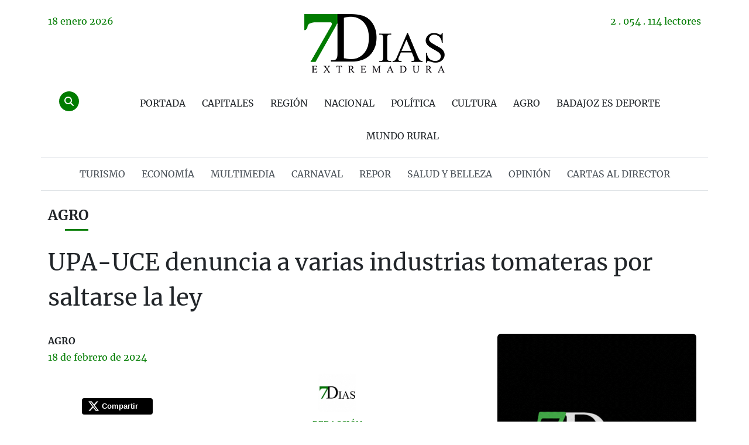

--- FILE ---
content_type: text/html; charset=UTF-8
request_url: https://www.extremadura7dias.com/noticia/upa-uce-denuncia-a-varias-industrias-tomateras-por-saltarse-la-ley
body_size: 12237
content:
<!DOCTYPE HTML>
<html lang="es">
<head>
    <meta charset="utf-8">
    <meta name="viewport" content="width=device-width, initial-scale=1">
    <meta name="robots" content="index,follow">
    <meta name="author" content="Bittacora">
    <meta property="fb:app_id" content="3236281233130498">
    
    <meta name="google-adsense-account" content="ca-pub-6402363418182555">
    
    <title>UPA-UCE denuncia a varias industrias tomateras por saltarse la ley - Extremadura7dias.com - Diario digital de Extremadura</title>
<meta name="description" content="UPA-UCE Extremadura denuncia el abuso de posición dominante de una parte de las industrias del tomate contratado, al intentar obligar a los pr...">
<meta name="keywords" content="upa-uce, extremadura, denuncia, abuso, posición, dominante, parte, industrias, tomate, contratado,">
<link rel="canonical" href="https://www.extremadura7dias.com/noticia/upa-uce-denuncia-a-varias-industrias-tomateras-por-saltarse-la-ley">
<link rel="alternate" hreflang="es" href="https://www.extremadura7dias.com/noticia/upa-uce-denuncia-a-varias-industrias-tomateras-por-saltarse-la-ley">
    <meta property="og:type" content="article">
<meta property="og:title" content="UPA-UCE denuncia a varias industrias tomateras por saltarse la ley">
<meta property="og:description" content="UPA-UCE Extremadura denuncia el abuso de posición dominante de una parte de las industrias del tomate contratado, al intentar obligar a los pr...">
<meta property="og:site_name" content="Extremadura 7Dias">
<meta property="og:url" content="https://www.extremadura7dias.com/noticia/upa-uce-denuncia-a-varias-industrias-tomateras-por-saltarse-la-ley">
<meta property="og:image" content="https://www.extremadura7dias.com/ficheros/imagenes/2024_02/zTK5Yvn2FbznR82WOdeS0lUZ20LecGAThnFcNiex.jpg">

    <meta name="twitter:creator" content="@Extremadura7D">
<meta name="twitter:title" content="UPA-UCE denuncia a varias industrias tomateras por saltarse la ley">
<meta name="twitter:description" content="UPA-UCE Extremadura denuncia el abuso de posición dominante de una parte de las industrias del tomate contratado, al intentar obligar a los pr...">
<meta name="twitter:site" content="@Extremadura7D">
<meta name="twitter:url" content="https://www.extremadura7dias.com/noticia/upa-uce-denuncia-a-varias-industrias-tomateras-por-saltarse-la-ley">
<meta name="twitter:card" content="summary_large_image">
<meta name="twitter:image" content="https://www.extremadura7dias.com/ficheros/imagenes/2024_02/zTK5Yvn2FbznR82WOdeS0lUZ20LecGAThnFcNiex.jpg">
    <script type="application/ld+json">{"@context":"https://schema.org","@type":"WebPage","name":"UPA-UCE denuncia a varias industrias tomateras por saltarse la ley","description":"UPA-UCE Extremadura denuncia el abuso de posición dominante de una parte de las industrias del tomate contratado, al intentar obligar a los pr...","url":"https://www.extremadura7dias.com/noticia/upa-uce-denuncia-a-varias-industrias-tomateras-por-saltarse-la-ley","image":"https://www.extremadura7dias.com/ficheros/imagenes/2024_02/zTK5Yvn2FbznR82WOdeS0lUZ20LecGAThnFcNiex.jpg","sameAs":["https://www.facebook.com/extremadura7dias","https://twitter.com/Extremadura7D","https://www.youtube.com/user/Badajoz7dias"]}</script>
    
    <link rel="shortcut icon" href="/assets/ico/favicon.ico" type="image/x-icon">
    <link rel="apple-touch-icon" sizes="57x57" href="/assets/ico/apple-touch-icon-57x57.png">
    <link rel="apple-touch-icon" sizes="60x60" href="/assets/ico/apple-touch-icon-60x60.png">
    <link rel="apple-touch-icon" sizes="72x72" href="/assets/ico/apple-touch-icon-72x72.png">
    <link rel="apple-touch-icon" sizes="76x76" href="/assets/ico/apple-touch-icon-76x76.png">
    <link rel="apple-touch-icon" sizes="114x114" href="/assets/ico/apple-touch-icon-114x114.png">
    <link rel="apple-touch-icon" sizes="120x120" href="/assets/ico/apple-touch-icon-120x120.png">
    <link rel="apple-touch-icon" sizes="144x144" href="/assets/ico/apple-touch-icon-144x144.png">
    <link rel="apple-touch-icon" sizes="152x152" href="/assets/ico/apple-touch-icon-152x152.png">
    <link rel="apple-touch-icon" sizes="180x180" href="/assets/ico/apple-touch-icon-180x180.png">
    <link rel="icon" type="image/png" href="/assets/ico/favicon-16x16.png" sizes="16x16">
    <link rel="icon" type="image/png" href="/assets/ico/favicon-32x32.png" sizes="32x32">
    <link rel="icon" type="image/png" href="/assets/ico/favicon-96x96.png" sizes="96x96">
    <link rel="icon" type="image/png" href="/assets/ico/android-chrome-192x192.png" sizes="192x192">
    <meta name="msapplication-square70x70logo" content="/assets/ico/smalltile.png">
    <meta name="msapplication-square150x150logo" content="/assets/ico/mediumtile.png">
    <meta name="msapplication-wide310x150logo" content="/assets/ico/widetile.png">
    <meta name="msapplication-square310x310logo" content="/assets/ico/largetile.png">
    
    <link rel="stylesheet" href="/assets/v23/css/app.css?id=71959b541ff74e14e635b6c22439d813">
    <link rel="stylesheet" href="/vendor/cookie-consent/css/cookie-consent.css">
        
    <script defer id="videoo-library" data-id="62248d53141af4ca8fc54dc4f20e0c876bb15904934005dd31d8e3f78daae61" src="https://static.videoo.tv/62248d53141af4ca8fc54dc4f20e0c876bb15904934005dd31d8e3f78daae61.js"></script>
    
<!-- Livewire Styles --><style >[wire\:loading][wire\:loading], [wire\:loading\.delay][wire\:loading\.delay], [wire\:loading\.inline-block][wire\:loading\.inline-block], [wire\:loading\.inline][wire\:loading\.inline], [wire\:loading\.block][wire\:loading\.block], [wire\:loading\.flex][wire\:loading\.flex], [wire\:loading\.table][wire\:loading\.table], [wire\:loading\.grid][wire\:loading\.grid], [wire\:loading\.inline-flex][wire\:loading\.inline-flex] {display: none;}[wire\:loading\.delay\.none][wire\:loading\.delay\.none], [wire\:loading\.delay\.shortest][wire\:loading\.delay\.shortest], [wire\:loading\.delay\.shorter][wire\:loading\.delay\.shorter], [wire\:loading\.delay\.short][wire\:loading\.delay\.short], [wire\:loading\.delay\.default][wire\:loading\.delay\.default], [wire\:loading\.delay\.long][wire\:loading\.delay\.long], [wire\:loading\.delay\.longer][wire\:loading\.delay\.longer], [wire\:loading\.delay\.longest][wire\:loading\.delay\.longest] {display: none;}[wire\:offline][wire\:offline] {display: none;}[wire\:dirty]:not(textarea):not(input):not(select) {display: none;}:root {--livewire-progress-bar-color: #2299dd;}[x-cloak] {display: none !important;}[wire\:cloak] {display: none !important;}dialog#livewire-error::backdrop {background-color: rgba(0, 0, 0, .6);}</style>
</head>
<body>




<div class="container g-0 position-relative z-3">
    <header>
        <div class="container bg-white">
            <div class="row justify-content-center">
                <div class="col text-center">
                                                                                </div>
            </div>

            <div class="row justify-content-center py-3 py-lg-4">
                <div class="col-6 col-lg-4 texto-verde">
                    18 <span class="text-lowercase">Enero</span> 2026
                </div>
                <div class="col-4 d-none d-lg-block text-center">
                    <a class="d-block" href="https://www.extremadura7dias.com" title="Extremadura 7Dias">
                        <img src="/assets/v23/images/logo.webp" alt="Extremadura 7Dias" class="img-fluid">
                    </a>
                </div>
                <div class="col-6 col-lg-4 text-end texto-verde">
                    2 . 054 . 114 lectores
                </div>
            </div>
        </div>
    </header>

    <nav>
        <div class="container bg-white">
            <div class="row pb-3">
                <div class="col-3 col-md-2 d-block d-lg-none">
                    <button class="btn-offcanvas text-dark hover-underline-rojo" type="button" data-bs-toggle="offcanvas" data-bs-target="#offcanvasNavbar" aria-controls="offcanvasNavbar" title="Menú" aria-label="Menú">
                        <i class="fa-solid fa-bars"></i>
                    </button>
                </div>
                <div class="col-6 col-md-8 d-block d-lg-none text-center">
                    <a class="d-block" href="https://www.extremadura7dias.com" title="Extremadura 7Dias">
                        <img src="/assets/v23/images/logo-xs.webp" alt="Extremadura 7Dias" class="img-fluid">
                    </a>
                </div>
                <div class="col-3 col-md-2 col-lg-1 mt-0 mt-lg-3 mt-xl-0 text-end text-lg-center">
                    <a class="d-inline-block my-2 btn-buscar fondo-verde text-white rounded-circle text-center" href="https://www.extremadura7dias.com/buscar" title="Buscar">
                        <i class="fa-solid fa-search"></i>
                    </a>
                </div>
                <div class="col-11 mt-3 mt-xl-0 d-none d-lg-block text-center">
                    <ul class="list-inline mb-0">
                        <li class="list-inline-item">
                            <a class="d-block py-3 px-2 text-dark hover-underline-rojo text-uppercase " href="https://www.extremadura7dias.com" title="Portada">
                                Portada
                            </a>
                        </li>
                                                                                    <li class="list-inline-item">
                                    <a class="d-block py-3 px-2 text-dark hover-underline-rojo text-uppercase " href="https://www.extremadura7dias.com/capitales" title="Capitales">
                                        Capitales
                                    </a>
                                </li>
                                                            <li class="list-inline-item">
                                    <a class="d-block py-3 px-2 text-dark hover-underline-rojo text-uppercase " href="https://www.extremadura7dias.com/region" title="Región">
                                        Región
                                    </a>
                                </li>
                                                            <li class="list-inline-item">
                                    <a class="d-block py-3 px-2 text-dark hover-underline-rojo text-uppercase " href="https://www.extremadura7dias.com/nacional" title="Nacional">
                                        Nacional
                                    </a>
                                </li>
                                                            <li class="list-inline-item">
                                    <a class="d-block py-3 px-2 text-dark hover-underline-rojo text-uppercase " href="https://www.extremadura7dias.com/politica" title="Política">
                                        Política
                                    </a>
                                </li>
                                                            <li class="list-inline-item">
                                    <a class="d-block py-3 px-2 text-dark hover-underline-rojo text-uppercase " href="https://www.extremadura7dias.com/cultura" title="Cultura">
                                        Cultura
                                    </a>
                                </li>
                                                            <li class="list-inline-item">
                                    <a class="d-block py-3 px-2 text-dark hover-underline-rojo text-uppercase " href="https://www.extremadura7dias.com/agroagro-1" title="Agro">
                                        Agro
                                    </a>
                                </li>
                                                            <li class="list-inline-item">
                                    <a class="d-block py-3 px-2 text-dark hover-underline-rojo text-uppercase " href="https://www.extremadura7dias.com/badajoz-es-deporte" title="Badajoz es deporte">
                                        Badajoz es deporte
                                    </a>
                                </li>
                                                            <li class="list-inline-item">
                                    <a class="d-block py-3 px-2 text-dark hover-underline-rojo text-uppercase " href="https://www.extremadura7dias.com/mundo-rural" title="Mundo rural">
                                        Mundo rural
                                    </a>
                                </li>
                                                                        </ul>
                </div>
                <div class="col-12 text-center my-2 d-none d-lg-block border-top border-bottom">
                    <ul class="list-inline mb-0">
                                                                                    <li class="list-inline-item">
                                    <a class="d-block py-3 px-2 texto-gris hover-underline-rojo text-uppercase " href="https://www.extremadura7dias.com/viajex" title="TURISMO">
                                        TURISMO
                                    </a>
                                </li>
                                                            <li class="list-inline-item">
                                    <a class="d-block py-3 px-2 texto-gris hover-underline-rojo text-uppercase " href="https://www.extremadura7dias.com/economia" title="ECONOMÍA">
                                        ECONOMÍA
                                    </a>
                                </li>
                                                            <li class="list-inline-item">
                                    <a class="d-block py-3 px-2 texto-gris hover-underline-rojo text-uppercase " href="https://www.extremadura7dias.com/multimedia" title="MULTIMEDIA">
                                        MULTIMEDIA
                                    </a>
                                </li>
                                                            <li class="list-inline-item">
                                    <a class="d-block py-3 px-2 texto-gris hover-underline-rojo text-uppercase " href="https://www.extremadura7dias.com/carnaval" title="CARNAVAL">
                                        CARNAVAL
                                    </a>
                                </li>
                                                            <li class="list-inline-item">
                                    <a class="d-block py-3 px-2 texto-gris hover-underline-rojo text-uppercase " href="https://www.extremadura7dias.com/repor" title="REPOR">
                                        REPOR
                                    </a>
                                </li>
                                                            <li class="list-inline-item">
                                    <a class="d-block py-3 px-2 texto-gris hover-underline-rojo text-uppercase " href="https://www.extremadura7dias.com/salud-y-belleza" title="SALUD Y BELLEZA">
                                        SALUD Y BELLEZA
                                    </a>
                                </li>
                                                            <li class="list-inline-item">
                                    <a class="d-block py-3 px-2 texto-gris hover-underline-rojo text-uppercase " href="https://www.extremadura7dias.com/opinion" title="OPINIÓN">
                                        OPINIÓN
                                    </a>
                                </li>
                                                                            <li class="list-inline-item">
                            <a class="d-block py-3 px-2 texto-gris hover-underline-rojo text-uppercase " href="https://www.extremadura7dias.com/cartas-al-director" title="Cartas al director">
                                Cartas al director
                            </a>
                        </li>
                    </ul>
                </div>
                <div class="col-12 mt-4 mb-2 d-block d-xl-none border-bottom"></div>
            </div>
        </div>

        <div class="offcanvas offcanvas-start" tabindex="-1" id="offcanvasNavbar" aria-labelledby="offcanvasNavbarLabel">
            <div class="offcanvas-header">
                <div class="offcanvas-title" id="offcanvasNavbarLabel">
                    <img src="/assets/v23/images/logo-xs.webp" alt="Extremadura 7Dias" title="Extremadura 7Dias">
                </div>
                <button type="button" class="btn-close" data-bs-dismiss="offcanvas" aria-label="Close"></button>
            </div>
            <div class="offcanvas-body pt-0">
                <div class="row">
                    <div class="col-6 py-3">
                        <a class="d-block text-dark text-uppercase hover-underline-rojo " href="https://www.extremadura7dias.com" title="Portada">
                            Portada
                        </a>
                    </div>
                                                                        <div class="col-6 py-3">
                                <a class="d-block text-dark text-uppercase hover-underline-rojo " href="https://www.extremadura7dias.com/capitales" title="Capitales">
                                    Capitales
                                </a>
                            </div>
                                                    <div class="col-6 py-3">
                                <a class="d-block text-dark text-uppercase hover-underline-rojo " href="https://www.extremadura7dias.com/region" title="Región">
                                    Región
                                </a>
                            </div>
                                                    <div class="col-6 py-3">
                                <a class="d-block text-dark text-uppercase hover-underline-rojo " href="https://www.extremadura7dias.com/nacional" title="Nacional">
                                    Nacional
                                </a>
                            </div>
                                                    <div class="col-6 py-3">
                                <a class="d-block text-dark text-uppercase hover-underline-rojo " href="https://www.extremadura7dias.com/politica" title="Política">
                                    Política
                                </a>
                            </div>
                                                    <div class="col-6 py-3">
                                <a class="d-block text-dark text-uppercase hover-underline-rojo " href="https://www.extremadura7dias.com/cultura" title="Cultura">
                                    Cultura
                                </a>
                            </div>
                                                    <div class="col-6 py-3">
                                <a class="d-block text-dark text-uppercase hover-underline-rojo " href="https://www.extremadura7dias.com/agroagro-1" title="Agro">
                                    Agro
                                </a>
                            </div>
                                                    <div class="col-6 py-3">
                                <a class="d-block text-dark text-uppercase hover-underline-rojo " href="https://www.extremadura7dias.com/badajoz-es-deporte" title="Badajoz es deporte">
                                    Badajoz es deporte
                                </a>
                            </div>
                                                    <div class="col-6 py-3">
                                <a class="d-block text-dark text-uppercase hover-underline-rojo " href="https://www.extremadura7dias.com/mundo-rural" title="Mundo rural">
                                    Mundo rural
                                </a>
                            </div>
                                                                <div class="col-12">
                        <hr class="my-3">
                    </div>
                                                                        <div class="col-6 py-3">
                                <a class="d-block text-dark text-uppercase hover-underline-rojo " href="https://www.extremadura7dias.com/viajex" title="TURISMO">
                                    TURISMO
                                </a>
                            </div>
                                                    <div class="col-6 py-3">
                                <a class="d-block text-dark text-uppercase hover-underline-rojo " href="https://www.extremadura7dias.com/economia" title="ECONOMÍA">
                                    ECONOMÍA
                                </a>
                            </div>
                                                    <div class="col-6 py-3">
                                <a class="d-block text-dark text-uppercase hover-underline-rojo " href="https://www.extremadura7dias.com/multimedia" title="MULTIMEDIA">
                                    MULTIMEDIA
                                </a>
                            </div>
                                                    <div class="col-6 py-3">
                                <a class="d-block text-dark text-uppercase hover-underline-rojo " href="https://www.extremadura7dias.com/carnaval" title="CARNAVAL">
                                    CARNAVAL
                                </a>
                            </div>
                                                    <div class="col-6 py-3">
                                <a class="d-block text-dark text-uppercase hover-underline-rojo " href="https://www.extremadura7dias.com/repor" title="REPOR">
                                    REPOR
                                </a>
                            </div>
                                                    <div class="col-6 py-3">
                                <a class="d-block text-dark text-uppercase hover-underline-rojo " href="https://www.extremadura7dias.com/salud-y-belleza" title="SALUD Y BELLEZA">
                                    SALUD Y BELLEZA
                                </a>
                            </div>
                                                    <div class="col-6 py-3">
                                <a class="d-block text-dark text-uppercase hover-underline-rojo " href="https://www.extremadura7dias.com/opinion" title="OPINIÓN">
                                    OPINIÓN
                                </a>
                            </div>
                                                                <div class="col-6 py-3">
                        <a class="d-block text-dark text-uppercase hover-underline-rojo " href="https://www.extremadura7dias.com/cartas-al-director" title="Cartas al director">
                            Cartas al director
                        </a>
                    </div>
                </div>
            </div>
        </div>
    </nav>

    
    <div class="container bg-white">
                            
                            
        <main>
                <div id="articulo_top"></div>

    <div class="row">
        <div class="col-12 mb-4">
            <p class="h4 lh-base fw-bold pb-2 d-inline-block text-uppercase titulo-seccion mb-4">
                <a href="https://www.extremadura7dias.com/agroagro-1" title="Agro" class="text-dark hover-underline-rojo text-break">
                    Agro
                </a>
            </p>
            
            <h1 class="lh-base text-break">
                UPA-UCE denuncia a varias industrias tomateras por saltarse la ley
            </h1>
        </div>

        <div class="col-12 col-lg-8">
            <p class="mb-0 text-uppercase">
                                    <a href="https://www.extremadura7dias.com/agroagro-1" title="Agro" class="fw-bold pb-1 d-inline-block text-dark hover-underline-rojo">
                        Agro
                    </a>
                                                </p>
                        <p class="texto-verde text-break">
                18 de <span class="text-lowercase">Febrero</span> de 2024
            </p>
            <div class="row mb-4">
                <div class=" col-12 col-md-5 col-xl-4 mb-4 mb-md-0 ">
                    <div class="redes-sociales text-center">
            <iframe src="https://www.facebook.com/plugins/share_button.php?href=https://www.extremadura7dias.com/noticia/upa-uce-denuncia-a-varias-industrias-tomateras-por-saltarse-la-ley&layout=button_count&size=large&appId=3236281233130498&width=121&height=28" width="121" height="28" style="border:none;overflow:hidden" allow="encrypted-media" title="Compartir en Facebook" class="ms-2 mb-2"></iframe>
    
    <a href="#" data-modal-share="https://twitter.com/intent/tweet?text=UPA-UCE+denuncia+a+varias+industrias+tomateras+por+saltarse+la+ley+%7C+v%C3%ADa+%40Extremadura7D&amp;url=https%3A%2F%2Fwww.extremadura7dias.com%2Fnoticia%2Fupa-uce-denuncia-a-varias-industrias-tomateras-por-saltarse-la-ley" class="twitter d-inline-block ms-2 mb-2 rounded-1 px-2 text-white position-relative" title="Compartir en X (Twitter)">
        <i class="fa-brands fa-x-twitter position-absolute"></i>
        <span class="position-absolute">Compartir</span>
    </a>
    <a href="#" data-modal-share="https://api.whatsapp.com/send?text=UPA-UCE+denuncia+a+varias+industrias+tomateras+por+saltarse+la+ley+https%3A%2F%2Fwww.extremadura7dias.com%2Fnoticia%2Fupa-uce-denuncia-a-varias-industrias-tomateras-por-saltarse-la-ley" class="whatsapp d-inline-block ms-2 mb-2 rounded-1 px-2 text-white position-relative" title="Compartir en Whatsapp">
        <i class="fa-brands fa-whatsapp position-absolute"></i>
        <span class="position-absolute">Compartir</span>
    </a>
</div>
                </div>
                                    <div class="col-12 col-md-7 col-xl-8 text-center">
                        <div class="row justify-content-center">
                                                                                                <div class=" col-12  col-md-6 col-lg-4 text-center mb-3">
                                                                                    <a href="https://www.extremadura7dias.com/colaborador/redaccion/noticias" title="Redacción" class="d-block mb-2">
                                                <img src="https://www.extremadura7dias.com/ficheros/imagenes/2016_11/minis/100_logo-7dias-fb_1.jpg" alt="Redacción" title="Redacción" width="65" height="65" class="rounded">
                                            </a>
                                                                                <a href="https://www.extremadura7dias.com/colaborador/redaccion/noticias" title="Redacción" class="small text-break text-uppercase">
                                            Redacción
                                        </a>
                                    </div>
                                                                                                                </div>
                    </div>
                            </div>

                        <p class="text-center  mb-4 ">
                <img src="https://www.extremadura7dias.com/ficheros/imagenes/2024_02/zTK5Yvn2FbznR82WOdeS0lUZ20LecGAThnFcNiex.jpg" alt="UPA-UCE denuncia a varias industrias tomateras por saltarse la ley" title="UPA-UCE denuncia a varias industrias tomateras por saltarse la ley" class="img-fluid  rounded ">
            </p>
                    
            
            
            
            <div id="articulo_roba"></div>

            <div class="text-break mb-5 lh-1-8 imagenes-fluidas">
                <p>&nbsp;</p>

<p><span style="font-size:20px;">UPA-UCE Extremadura denuncia el abuso de posici&oacute;n dominante de una parte de las industrias del tomate contratado, al intentar obligar a los productores de tomate y a las OPFH a firmar contratos con precios que ni tan siquiera cubren los costes, salt&aacute;ndose as&iacute; la Ley de la Cadena Alimentaria.&nbsp;</span></p>

<p>&nbsp;</p>

<p><span style="font-size:20px;">Desde esta organizaci&oacute;n agraria lamentan que la primera consecuencia de esto es que la mitad de la producci&oacute;n no se haya contratado a fecha de ayer, lo que deja fuera de la normativa comunitaria a esta producci&oacute;n.</span></p>

<p>&nbsp;</p>

<p><span style="font-size:20px;">Por ello, UPA-UCE reclama la intervenci&oacute;n inmediata de la consejer&iacute;a de Agricultura de la Junta y la AICA para lograr frenar esta vulneraci&oacute;n de la ley por parte de las industrias, que est&aacute;n amenazando a muchos agricultores de la regi&oacute;n y a todo un sector que es de vital importancia para Extremadura.</span></p>

<p>&nbsp;</p>

<p><span style="font-size:20px;">Desde UPA-UCE trasladan su apoyo a los agricultores tomateros y a las OPFH por la respuesta &ldquo;un&aacute;nime y firme&rdquo; que est&aacute;n dando a estos especuladores, al no aceptar el abuso de las industrias, quienes intentan enriquecerse a costa de los productores de tomate extreme&ntilde;os incumpliendo la ley.</span></p>

<p>&nbsp;</p>

<p><span style="font-size:20px;">Esta organizaci&oacute;n agraria anuncia que actuar&aacute; con todos los instrumentos que tenga al alcance contra lo que considera &ldquo;un claro ataque&rdquo; a los productores de tomate extreme&ntilde;os.</span></p>
            </div>

            <div id="articulo_roba2"></div>

            
            
                        
            
                            <div class="row justify-content-center">
                    <div class="col-12 mb-4">
                        <p class="h4 lh-base fw-bold pb-2 d-inline-block text-uppercase titulo-seccion">
                            Noticias relacionadas
                        </p>
                    </div>
                                            <div class="row justify-content-center align-items-center mb-4">
                                                            <div class="col-5 col-md-3 col-lg-3 col-xl-2">
                                    <a href="https://www.extremadura7dias.com/noticia/higuero-asegura-que-europa-echara-una-mano-con-el-regadio-de-tierra-de-barros" title="Higuero asegura que Europa &quot;echará una mano&quot; con el regadío de Tierra de Barros" class="d-block">
                                        <img src="https://www.extremadura7dias.com/ficheros/imagenes/2024_02/minis/200x200_7T3T9YFVPlHvV84lak5P4VoDLFfNJ559uJANvPhH.jpg" alt="Higuero asegura que Europa &quot;echará una mano&quot; con el regadío de Tierra de Barros" title="Higuero asegura que Europa &quot;echará una mano&quot; con el regadío de Tierra de Barros" class="img-fluid rounded">
                                    </a>
                                </div>
                                                        <div class=" col-7 col-md-9 col-lg-9 col-xl-10 ">
                                <p class="h5 lh-base">
                                    <a href="https://www.extremadura7dias.com/noticia/higuero-asegura-que-europa-echara-una-mano-con-el-regadio-de-tierra-de-barros" title="Higuero asegura que Europa &quot;echará una mano&quot; con el regadío de Tierra de Barros" class="text-dark hover-underline-rojo">
                                        Higuero asegura que Europa &quot;echará una mano&quot; con el regadío de Tierra de Barros
                                    </a>
                                </p>
                            </div>
                        </div>
                                                                <div class="row justify-content-center align-items-center mb-4">
                                                            <div class="col-5 col-md-3 col-lg-3 col-xl-2">
                                    <a href="https://www.extremadura7dias.com/noticia/manifestacion-para-acabar-con-la-caza-con-perros-espana-europa" title="Manifestación en España y Europa para acabar con la caza con perros">
                                        <img src="https://www.extremadura7dias.com/ficheros/imagenes/2024_01/minis/200x200_mrwR2NuycFAjdIiLdI1m8noaMWrjWS8HrlXqur2q.jpg" alt="Manifestación en España y Europa para acabar con la caza con perros" title="Manifestación en España y Europa para acabar con la caza con perros" class="img-fluid rounded">
                                    </a>
                                </div>
                                                        <div class=" col-7 col-md-9 col-lg-9 col-xl-10 ">
                                <p class="h5 lh-base">
                                    <a href="https://www.extremadura7dias.com/noticia/manifestacion-para-acabar-con-la-caza-con-perros-espana-europa" title="Manifestación en España y Europa para acabar con la caza con perros" class="text-dark hover-underline-rojo">
                                        Manifestación en España y Europa para acabar con la caza con perros
                                    </a>
                                </p>
                            </div>
                        </div>
                                    </div>
            
                            <div wire:snapshot="{&quot;data&quot;:{&quot;contenido&quot;:[null,{&quot;class&quot;:&quot;App\\Models\\Noticias&quot;,&quot;key&quot;:108599,&quot;s&quot;:&quot;mdl&quot;}],&quot;texto&quot;:null,&quot;replica&quot;:null,&quot;comentarios&quot;:[null,{&quot;keys&quot;:[],&quot;class&quot;:&quot;Illuminate\\Database\\Eloquent\\Collection&quot;,&quot;modelClass&quot;:null,&quot;s&quot;:&quot;elcln&quot;}]},&quot;memo&quot;:{&quot;id&quot;:&quot;estHJ90Y7GCPkPSHVV9E&quot;,&quot;name&quot;:&quot;comentarios-noticia&quot;,&quot;path&quot;:&quot;noticia\/upa-uce-denuncia-a-varias-industrias-tomateras-por-saltarse-la-ley&quot;,&quot;method&quot;:&quot;GET&quot;,&quot;release&quot;:&quot;a-a-a&quot;,&quot;children&quot;:[],&quot;scripts&quot;:[],&quot;assets&quot;:[],&quot;errors&quot;:[],&quot;locale&quot;:&quot;es&quot;},&quot;checksum&quot;:&quot;cb89e33660969e17b3f6e7070b5dc4d823bdbd99ad29d6f9064681729de9e93a&quot;}" wire:effects="[]" wire:id="estHJ90Y7GCPkPSHVV9E">
    <div class="row justify-content-center" id="comentarios">
        <!--[if BLOCK]><![endif]-->            <div class="col-12 mb-4">
                <div class="alert alert-warning">
                    <i class="fa-solid fa-triangle-exclamation me-1"></i>
                    Aviso: Los comentarios ofensivos o que no se ajusten al contenido de la información podrán ser eliminados.
                </div>
            </div>
        <!--[if ENDBLOCK]><![endif]-->
        <div class="col-12 mb-4" id="comentar">
            <p class="h4 lh-base fw-bold pb-2 d-inline-block text-uppercase titulo-seccion mb-4">
                Comenta esta noticia
            </p>
            <!--[if BLOCK]><![endif]--><!--[if ENDBLOCK]><![endif]-->
            <!--[if BLOCK]><![endif]--><!--[if ENDBLOCK]><![endif]-->
            <!--[if BLOCK]><![endif]--><!--[if ENDBLOCK]><![endif]-->
            <!--[if BLOCK]><![endif]-->                <div class="mb-3">
                    <label for="texto" class="form-label">
                        Escribe tu mensaje
                    </label>
                    <textarea rows="5" class="form-control" placeholder="Escribe aquí tu mensaje..." id="texto" readonly data-bs-toggle="modal" data-bs-target="#login" aria-label="Mensaje" required></textarea>
                </div>
                <div class="mb-3 text-center">
                    <button class="btn btn-success" type="button" data-bs-toggle="modal" data-bs-target="#login">
                        <i class="fa-solid fa-paper-plane me-2"></i>
                        Publicar comentario
                    </button>
                </div>
            <!--[if ENDBLOCK]><![endif]-->
        </div>
        <!--[if BLOCK]><![endif]--><!--[if ENDBLOCK]><![endif]-->
    </div>
</div>
                    </div>
        <div class="col-12 col-lg-4">
            <div class="row justify-content-center mb-4">
                <div class="col-12 text-center">
                    <a href="https://www.extremadura7dias.com/carnaval-al-dia" title="Carnaval al día" class="d-block">
                        <img src="https://www.extremadura7dias.com/ficheros/imagenes/2025_12/nGvB1AjswnZ7mPMDixHVKoBtpNmclwbFthl7Sqmb.gif" alt="Carnaval al día" title="Carnaval al día" class="img-fluid rounded">
                    </a>
                </div>
            </div>
                    <div class="row justify-content-center mb-4">
        <div class="col-12 mb-3">
            <p class="h5 lh-base text-uppercase fw-bold titulo-columna-derecha">
                <span class="cuadrado float-start d-inline-block me-3 fondo-verde"></span>
                A Fondo
            </p>
        </div>
        
                    <div class="col-12 mb-4">
                <div class="ratio ratio-16x9">
                    <iframe src="https://www.youtube.com/embed/ED71C7KlkRA?rel=1&amp;controls=1&amp;showinfo=0" allowFullScreen title="EQUIPO 7DÍAS"></iframe>
                </div>
                <p class="bg-dark text-white px-3 py-2 mb-0 rounded-bottom">
                    <a href="https://www.youtube.com/watch?v=ED71C7KlkRA" title="EQUIPO 7DÍAS" target="_blank" rel="noopener noreferrer" class="text-white hover-underline-verde text-break">
                        EQUIPO 7DÍAS
                    </a>
                </p>
            </div>
                
                                    <div class="col-12 mb-4">
                                            <p class="mb-0">
                            <a href="https://www.extremadura7dias.com/reportaje/reportaje-fotos-fotografias-imagenes-carrera-solidaria-cross-091-policia-nacional-badajoz-extremadura" title="Imágenes del nuevo Cross Solidario 091 en Badajoz" class="d-block">
                                <img src="https://www.extremadura7dias.com/ficheros/imagenes/2025_10/wTgp9Ybvx9BAqG8WgmyQfbE198AXNI8QAY1xBikN.webp" alt="Imágenes del nuevo Cross Solidario 091 en Badajoz" title="Imágenes del nuevo Cross Solidario 091 en Badajoz" class="img-fluid rounded-top">
                            </a>
                        </p>
                                        <p class="bg-dark text-white px-3 py-2 mb-0 rounded-bottom">
                        <a href="https://www.extremadura7dias.com/reportaje/reportaje-fotos-fotografias-imagenes-carrera-solidaria-cross-091-policia-nacional-badajoz-extremadura" title="Imágenes del nuevo Cross Solidario 091 en Badajoz" class="text-white hover-underline-verde text-break">
                            Imágenes del nuevo Cross Solidario 091 en Badajoz
                        </a>
                    </p>
                </div>
                            
                                    <div class="col-12 mb-4">
                                            <p class="mb-0">
                            <a href="https://www.extremadura7dias.com/reportaje/justicia-del-supremo-ole-extremadura-opinion" title="OPINIÓN: ¡La justicia del Supremo!...Y olé" class="d-block">
                                <img src="https://www.extremadura7dias.com/ficheros/imagenes/2025_11/VD4Gx7Jq1ZpH0v8oN4vQNxtSUVoU62JgrdCGiLNj.webp" alt="OPINIÓN: ¡La justicia del Supremo!...Y olé" title="OPINIÓN: ¡La justicia del Supremo!...Y olé" class="img-fluid rounded-top">
                            </a>
                        </p>
                                        <p class="bg-dark text-white px-3 py-2 mb-0 rounded-bottom">
                        <a href="https://www.extremadura7dias.com/reportaje/justicia-del-supremo-ole-extremadura-opinion" title="OPINIÓN: ¡La justicia del Supremo!...Y olé" class="text-white hover-underline-verde text-break">
                            OPINIÓN: ¡La justicia del Supremo!...Y olé
                        </a>
                    </p>
                </div>
                        </div>

    <div id="articulo_roba2"></div>

<div class="row justify-content-center mb-4">
    <div class="col-12">
        <ul class="nav nav-pills mb-3" id="pills-tab" role="tablist">
            <li class="nav-item" role="presentation">
                <button class="nav-link text-uppercase border mb-2 me-2 active" id="lo-mas-leido-tab" data-bs-toggle="pill" data-bs-target="#lo-mas-leido" type="button" role="tab" aria-controls="lo-mas-leido" aria-selected="true">
                    Lo más leído
                </button>
            </li>
            <li class="nav-item" role="presentation">
                <button class="nav-link text-uppercase border mb-2" id="lo-mas-comentado-tab" data-bs-toggle="pill" data-bs-target="#lo-mas-comentado" type="button" role="tab" aria-controls="lo-mas-comentado" aria-selected="false">
                    Lo más comentado
                </button>
            </li>
        </ul>
        <div class="tab-content" id="lo-mas-content">
            <div class="tab-pane fade show active" id="lo-mas-leido" role="tabpanel" aria-labelledby="lo-mas-leido-tab" tabindex="0">
        <div class="row">
                            <div class="col-12 mb-4">
                    <div class="row">
                                                    <div class="col-6 col-md-4 col-lg-5 col-xl-4">
                                <a href="https://www.extremadura7dias.com/noticia/guardiola-despide-maria-del-carmen" title="María Guardiola lamenta el fallecimiento de una joven militante del PP en Extremadura" class="d-block text-center">
                                    <img src="https://www.extremadura7dias.com/ficheros/imagenes/2026_01/minis/200x200_Y6BSjZS7EyjMx1mYv5mBrCnIPh29MScsO6dgOHJV.png" alt="María Guardiola lamenta el fallecimiento de una joven militante del PP en Extremadura" title="María Guardiola lamenta el fallecimiento de una joven militante del PP en Extremadura" class="img-fluid rounded">
                                </a>
                            </div>
                                                <div class=" col-6 col-md-8 col-lg-7 col-xl-8 ">
                            <a href="https://www.extremadura7dias.com/noticia/guardiola-despide-maria-del-carmen" title="María Guardiola lamenta el fallecimiento de una joven militante del PP en Extremadura" class="fs-1-1 lh-base text-dark hover-underline-rojo">
                                María Guardiola lamenta el fallecimiento de una joven militante del PP en Extremadura
                            </a>
                        </div>
                    </div>
                </div>
                            <div class="col-12 mb-4">
                    <div class="row">
                                                    <div class="col-6 col-md-4 col-lg-5 col-xl-4">
                                <a href="https://www.extremadura7dias.com/noticia/ataque-tanques-israelies-patrulla-espanola-libano" title="Carros de combate israelíes atacan a una patrulla española en Líbano" class="d-block text-center">
                                    <img src="https://www.extremadura7dias.com/ficheros/imagenes/2026_01/minis/200x200_Dy8SC9v1kWsPbmm050J1OrAqzEKTi6dxda0NePsq.jpg" alt="Carros de combate israelíes atacan a una patrulla española en Líbano" title="Carros de combate israelíes atacan a una patrulla española en Líbano" class="img-fluid rounded">
                                </a>
                            </div>
                                                <div class=" col-6 col-md-8 col-lg-7 col-xl-8 ">
                            <a href="https://www.extremadura7dias.com/noticia/ataque-tanques-israelies-patrulla-espanola-libano" title="Carros de combate israelíes atacan a una patrulla española en Líbano" class="fs-1-1 lh-base text-dark hover-underline-rojo">
                                Carros de combate israelíes atacan a una patrulla española en Líbano
                            </a>
                        </div>
                    </div>
                </div>
                            <div class="col-12 mb-4">
                    <div class="row">
                                                    <div class="col-6 col-md-4 col-lg-5 col-xl-4">
                                <a href="https://www.extremadura7dias.com/noticia/fallece-mujer-badajoz-violencia-genero-marido" title="Tragedia en Badajoz: muere una mujer tras una presunta agresión de su marido" class="d-block text-center">
                                    <img src="https://www.extremadura7dias.com/ficheros/imagenes/2026_01/minis/200x200_Iz4o6OMyI5uo6u1rktnlgVLrAhjs4Hv6Pfoux75q.jpg" alt="Tragedia en Badajoz: muere una mujer tras una presunta agresión de su marido" title="Tragedia en Badajoz: muere una mujer tras una presunta agresión de su marido" class="img-fluid rounded">
                                </a>
                            </div>
                                                <div class=" col-6 col-md-8 col-lg-7 col-xl-8 ">
                            <a href="https://www.extremadura7dias.com/noticia/fallece-mujer-badajoz-violencia-genero-marido" title="Tragedia en Badajoz: muere una mujer tras una presunta agresión de su marido" class="fs-1-1 lh-base text-dark hover-underline-rojo">
                                Tragedia en Badajoz: muere una mujer tras una presunta agresión de su marido
                            </a>
                        </div>
                    </div>
                </div>
                            <div class="col-12 mb-4">
                    <div class="row">
                                                    <div class="col-6 col-md-4 col-lg-5 col-xl-4">
                                <a href="https://www.extremadura7dias.com/noticia/vecinos-rafael-lucenqui-quejas-basura-contenedores-badajoz" title="Vecinos de Badajoz piden mover los contenedores ante la acumulación de basura en su edificio" class="d-block text-center">
                                    <img src="https://www.extremadura7dias.com/ficheros/imagenes/2026_01/minis/200x200_0dPXllTQwhd6XvuHslKWEU3kSELS4DLaidIJATpX.jpg" alt="Vecinos de Badajoz piden mover los contenedores ante la acumulación de basura en su edificio" title="Vecinos de Badajoz piden mover los contenedores ante la acumulación de basura en su edificio" class="img-fluid rounded">
                                </a>
                            </div>
                                                <div class=" col-6 col-md-8 col-lg-7 col-xl-8 ">
                            <a href="https://www.extremadura7dias.com/noticia/vecinos-rafael-lucenqui-quejas-basura-contenedores-badajoz" title="Vecinos de Badajoz piden mover los contenedores ante la acumulación de basura en su edificio" class="fs-1-1 lh-base text-dark hover-underline-rojo">
                                Vecinos de Badajoz piden mover los contenedores ante la acumulación de basura en su edificio
                            </a>
                        </div>
                    </div>
                </div>
                    </div>
    </div>
            <div class="tab-pane fade" id="lo-mas-comentado" role="tabpanel" aria-labelledby="lo-mas-comentado-tab" tabindex="0">
        <div class="row">
                            <div class="col-12 mb-4">
                    <div class="row">
                                                    <div class="col-6 col-md-4 col-lg-5 col-xl-4">
                                <a href="https://www.extremadura7dias.com/noticia/atropellan-a-una-mujer-en-un-paso-de-peatones-en-badajoz" title="Atropellan a una mujer en un paso de peatones en Badajoz" class="d-block text-center">
                                    <img src="https://www.extremadura7dias.com/ficheros/imagenes/2026_01/minis/200x200_PR5GGNIp6Y8wupjwrIX6tHDYOyE9gxRWOmOKzmNJ.jpg" alt="Atropellan a una mujer en un paso de peatones en Badajoz" title="Atropellan a una mujer en un paso de peatones en Badajoz" class="img-fluid rounded">
                                </a>
                            </div>
                                                <div class=" col-6 col-md-8 col-lg-7 col-xl-8 ">
                            <a href="https://www.extremadura7dias.com/noticia/atropellan-a-una-mujer-en-un-paso-de-peatones-en-badajoz" title="Atropellan a una mujer en un paso de peatones en Badajoz" class="fs-1-1 lh-base text-dark hover-underline-rojo">
                                Atropellan a una mujer en un paso de peatones en Badajoz
                            </a>
                        </div>
                    </div>
                </div>
                            <div class="col-12 mb-4">
                    <div class="row">
                                                    <div class="col-6 col-md-4 col-lg-5 col-xl-4">
                                <a href="https://www.extremadura7dias.com/noticia/accidente-patinete-mujer-electrico-badajoz" title="Una mujer herida tras accidentarse con un patinete eléctrico en Badajoz" class="d-block text-center">
                                    <img src="https://www.extremadura7dias.com/ficheros/imagenes/2026_01/minis/200x200_BgvUd7vu5XJuUZgm9tiNNXGFZVxClzH7GlvBL3IP.png" alt="Una mujer herida tras accidentarse con un patinete eléctrico en Badajoz" title="Una mujer herida tras accidentarse con un patinete eléctrico en Badajoz" class="img-fluid rounded">
                                </a>
                            </div>
                                                <div class=" col-6 col-md-8 col-lg-7 col-xl-8 ">
                            <a href="https://www.extremadura7dias.com/noticia/accidente-patinete-mujer-electrico-badajoz" title="Una mujer herida tras accidentarse con un patinete eléctrico en Badajoz" class="fs-1-1 lh-base text-dark hover-underline-rojo">
                                Una mujer herida tras accidentarse con un patinete eléctrico en Badajoz
                            </a>
                        </div>
                    </div>
                </div>
                            <div class="col-12 mb-4">
                    <div class="row">
                                                    <div class="col-6 col-md-4 col-lg-5 col-xl-4">
                                <a href="https://www.extremadura7dias.com/noticia/el-pabellon-de-la-granadilla-renovara-sus-5000-asientos" title="El pabellón de La Granadilla renovará sus 5.000 asientos" class="d-block text-center">
                                    <img src="https://www.extremadura7dias.com/ficheros/imagenes/2026_01/minis/200x200_3Ff8Qun1bVpCww30ZdntaWZB8seYUbW0Mq0OZlt4.jpg" alt="El pabellón de La Granadilla renovará sus 5.000 asientos" title="El pabellón de La Granadilla renovará sus 5.000 asientos" class="img-fluid rounded">
                                </a>
                            </div>
                                                <div class=" col-6 col-md-8 col-lg-7 col-xl-8 ">
                            <a href="https://www.extremadura7dias.com/noticia/el-pabellon-de-la-granadilla-renovara-sus-5000-asientos" title="El pabellón de La Granadilla renovará sus 5.000 asientos" class="fs-1-1 lh-base text-dark hover-underline-rojo">
                                El pabellón de La Granadilla renovará sus 5.000 asientos
                            </a>
                        </div>
                    </div>
                </div>
                            <div class="col-12 mb-4">
                    <div class="row">
                                                    <div class="col-6 col-md-4 col-lg-5 col-xl-4">
                                <a href="https://www.extremadura7dias.com/noticia/psoe-badajoz-ayuntamiento-desbloquea-nombramiento-agentes-medio-natural-extremadura" title="El PSOE de Badajoz logra desbloquear el nombramiento de 13 gentes medioambientales" class="d-block text-center">
                                    <img src="https://www.extremadura7dias.com/ficheros/imagenes/2026_01/minis/200x200_p7M2yoM9yoS1yR9NztKGGbf241bjS1MVIHzm6pFb.png" alt="El PSOE de Badajoz logra desbloquear el nombramiento de 13 gentes medioambientales" title="El PSOE de Badajoz logra desbloquear el nombramiento de 13 gentes medioambientales" class="img-fluid rounded">
                                </a>
                            </div>
                                                <div class=" col-6 col-md-8 col-lg-7 col-xl-8 ">
                            <a href="https://www.extremadura7dias.com/noticia/psoe-badajoz-ayuntamiento-desbloquea-nombramiento-agentes-medio-natural-extremadura" title="El PSOE de Badajoz logra desbloquear el nombramiento de 13 gentes medioambientales" class="fs-1-1 lh-base text-dark hover-underline-rojo">
                                El PSOE de Badajoz logra desbloquear el nombramiento de 13 gentes medioambientales
                            </a>
                        </div>
                    </div>
                </div>
                    </div>
    </div>
        </div>
    </div>
</div>

<div id="articulo_roba3"></div>
</div>
    </div>
        </main>

            </div>

    <div class="container">
        <div class="row justify-content-center">
            <div class="col text-center">
                            </div>
        </div>
    </div>

    <footer class="bg-light">
        <div class="container">
            <div class="row justify-content-center py-5">
                <div class="col-12 col-lg-4 mb-4">
                    <p class="mb-3 mb-md-5">
                        <a class="d-none d-md-block" href="https://www.extremadura7dias.com" title="Extremadura 7Dias">
                            <img src="/assets/v23/images/logo.webp" alt="Extremadura 7Dias" class="img-fluid">
                        </a>
                        <a class="d-block d-md-none" href="https://www.extremadura7dias.com" title="Extremadura 7Dias">
                            <img src="/assets/v23/images/logo-xs.webp" alt="Extremadura 7Dias" class="img-fluid">
                        </a>
                    </p>
                    <p class="h5 lh-base texto-verde2 fw-bold mb-1">Contacto</p>
                    <div class="texto-gris pe-md-5 text-break">
                        Número de Marca Comercial: 3.038.166 Inscrita en la Oficina Española de Patentes y Marcas.<br />
Domicilio social: Avenida Juan Carlos I, portal 8, nº 4  CP: 06002 Badajoz<br />
CIF: 08856071J<br />
Correo: info@extremadura7dias.com<br />
Teléfono: 677926042<br />
Directora: Beatriz de las Heras Sordo<br />
GRUPO VAUBÁN
                    </div>
                </div>
                <div class="col-12 col-lg-8 mb-4">
                    <div class="row">
                        <div class="col-12 col-md-4 mb-4">
                                                            <p class="h5 lh-base texto-verde2 fw-bold mb-3">Noticias</p>
                                <ul class="list-unstyled mb-0">
                                                                            <li class="mb-2">
                                            <a href="https://www.extremadura7dias.com/capitales" title="Capitales" class="texto-gris hover-underline-rojo text-uppercase">
                                                Capitales
                                            </a>
                                        </li>
                                                                            <li class="mb-2">
                                            <a href="https://www.extremadura7dias.com/region" title="Región" class="texto-gris hover-underline-rojo text-uppercase">
                                                Región
                                            </a>
                                        </li>
                                                                            <li class="mb-2">
                                            <a href="https://www.extremadura7dias.com/nacional" title="Nacional" class="texto-gris hover-underline-rojo text-uppercase">
                                                Nacional
                                            </a>
                                        </li>
                                                                            <li class="mb-2">
                                            <a href="https://www.extremadura7dias.com/politica" title="Política" class="texto-gris hover-underline-rojo text-uppercase">
                                                Política
                                            </a>
                                        </li>
                                                                            <li class="mb-2">
                                            <a href="https://www.extremadura7dias.com/cultura" title="Cultura" class="texto-gris hover-underline-rojo text-uppercase">
                                                Cultura
                                            </a>
                                        </li>
                                                                            <li class="mb-2">
                                            <a href="https://www.extremadura7dias.com/agroagro-1" title="Agro" class="texto-gris hover-underline-rojo text-uppercase">
                                                Agro
                                            </a>
                                        </li>
                                                                            <li class="mb-2">
                                            <a href="https://www.extremadura7dias.com/badajoz-es-deporte" title="Badajoz es deporte" class="texto-gris hover-underline-rojo text-uppercase">
                                                Badajoz es deporte
                                            </a>
                                        </li>
                                                                            <li class="mb-2">
                                            <a href="https://www.extremadura7dias.com/mundo-rural" title="Mundo rural" class="texto-gris hover-underline-rojo text-uppercase">
                                                Mundo rural
                                            </a>
                                        </li>
                                                                    </ul>
                                                    </div>
                        <div class="col-12 col-md-4 mb-4">
                            <p class="h5 lh-base texto-verde2 fw-bold mb-3">Reportajes</p>
                            <ul class="list-unstyled mb-0">
                                                                                                            <li class="mb-2">
                                            <a href="https://www.extremadura7dias.com/viajex" title="TURISMO" class="texto-gris hover-underline-rojo text-uppercase">
                                                TURISMO
                                            </a>
                                        </li>
                                                                            <li class="mb-2">
                                            <a href="https://www.extremadura7dias.com/economia" title="ECONOMÍA" class="texto-gris hover-underline-rojo text-uppercase">
                                                ECONOMÍA
                                            </a>
                                        </li>
                                                                            <li class="mb-2">
                                            <a href="https://www.extremadura7dias.com/multimedia" title="MULTIMEDIA" class="texto-gris hover-underline-rojo text-uppercase">
                                                MULTIMEDIA
                                            </a>
                                        </li>
                                                                            <li class="mb-2">
                                            <a href="https://www.extremadura7dias.com/carnaval" title="CARNAVAL" class="texto-gris hover-underline-rojo text-uppercase">
                                                CARNAVAL
                                            </a>
                                        </li>
                                                                            <li class="mb-2">
                                            <a href="https://www.extremadura7dias.com/repor" title="REPOR" class="texto-gris hover-underline-rojo text-uppercase">
                                                REPOR
                                            </a>
                                        </li>
                                                                            <li class="mb-2">
                                            <a href="https://www.extremadura7dias.com/salud-y-belleza" title="SALUD Y BELLEZA" class="texto-gris hover-underline-rojo text-uppercase">
                                                SALUD Y BELLEZA
                                            </a>
                                        </li>
                                                                            <li class="mb-2">
                                            <a href="https://www.extremadura7dias.com/opinion" title="OPINIÓN" class="texto-gris hover-underline-rojo text-uppercase">
                                                OPINIÓN
                                            </a>
                                        </li>
                                                                                                    <li class="mb-2">
                                    <a href="https://www.extremadura7dias.com/cartas-al-director" title="Cartas al director" class="texto-gris hover-underline-rojo text-uppercase">
                                        Cartas al director
                                    </a>
                                </li>
                            </ul>
                        </div>
                        <div class="col-12 col-md-4 mb-4">
                            <p class="h5 lh-base texto-verde2 fw-bold mb-3">Secciones</p>
                            <ul class="list-unstyled mb-0">
                                <li class="mb-2">
                                    <a href="https://www.extremadura7dias.com/noticias-extremadura-sucesos" title="Noticias de Extremadura Sucesos" class="texto-gris hover-underline-rojo text-uppercase">
                                        Noticias de Extremadura Sucesos
                                    </a>
                                </li>
                                <li class="mb-2">
                                    <a href="https://www.extremadura7dias.com/noticias-de-extremadura-ultima-hora" title="Noticias de Extremadura Última Hora" class="texto-gris hover-underline-rojo text-uppercase">
                                        Noticias de Extremadura Última Hora
                                    </a>
                                </li>
                                <li class="mb-2">
                                    <a href="https://www.extremadura7dias.com/publicidad" title="Contratar publicidad" class="texto-gris hover-underline-rojo text-uppercase">
                                        Contratar publicidad
                                    </a>
                                </li>
                                <li class="mb-2">
                                    <a href="https://www.extremadura7dias.com/contacto" title="Contacto" class="texto-gris hover-underline-rojo text-uppercase">
                                        Contacto
                                    </a>
                                </li>
                                
                                <li class="mb-2">
                                    <a href="https://www.extremadura7dias.com/aviso-legal" title="Aviso legal" class="texto-gris hover-underline-rojo text-uppercase">
                                        Aviso legal
                                    </a>
                                </li>
                                <li class="mb-2">
                                    <a href="https://www.extremadura7dias.com/politica-cookies" title="Política de cookies" class="texto-gris hover-underline-rojo text-uppercase">
                                        Política de cookies
                                    </a>
                                </li>
                                <li class="mb-2">
                                    <a href="https://www.extremadura7dias.com/politica-privacidad" title="Política de privacidad" class="texto-gris hover-underline-rojo text-uppercase">
                                        Política de privacidad
                                    </a>
                                </li>
                            </ul>
                        </div>
                    </div>
                </div>
                <div class="col-12 mt-md-4">
                    <div class="row align-items-center">
                        <div class="col-9">
                            <p class="mb-0 small texto-gris">
                                <span class="d-block d-md-inline-block mb-2 mb-md-0">
                                    Hecho con <a class="texto-verde2 hover-underline-verde fw-bold" href="https://bpanel.es/" title="bPanel" target="_blank" rel="noopener noreferrer">bPanel</a>.
                                </span>
                                <span class="d-block d-md-inline-block">
                                    Diseño <a class="texto-verde2 hover-underline-verde fw-bold" href="https://bittacora.com/" title="Bittacora" target="_blank" rel="noopener noreferrer">Bittacora</a>
                                </span>
                            </p>
                        </div>
                        <div class="col-3 text-end">
                            <img src="/assets/v23/images/logo-vauban.webp" alt="Grupo Vaubán" title="Grupo Vaubán" class="img-fluid">
                        </div>
                        <div class="col-12">
                            <hr>
                        </div>
                    </div>
                </div>
                <div class="col-12">
                    <p class="mb-0 small">
                        &copy; 2026 Extremadura 7Dias. Todos los derechos reservados
                    </p>
                </div>
            </div>
        </div>
    </footer>
</div>

<a href="#" class="scroll-to-top rounded position-fixed text-white text-center fondo-verde" title="Top">
    <i class="fa-solid fa-angles-up"></i>
</a>


<div class="modal fade" id="login" tabindex="-1" aria-labelledby="loginLabel" aria-hidden="true">
    <div class="modal-dialog">
        <div class="modal-content">
            <div class="modal-header">
                <p class="modal-title fs-5" id="loginLabel">Acceso de usuarios</p>
                <button type="button" class="btn-close" data-bs-dismiss="modal" aria-label="Close"></button>
            </div>
            <div class="modal-body text-center">
                <p>
                    Si no estás registrado, <a href="https://www.extremadura7dias.com/registro" title="Registro" target="_blank" rel="noopener noreferrer">haz clic aquí.</a>
                </p>
                <p>
                    Pulse en el siguiente botón para iniciar la sesión
                </p>
                <p>
                    <a href="https://www.extremadura7dias.com/login-usuario/upa-uce-denuncia-a-varias-industrias-tomateras-por-saltarse-la-ley" class="btn btn-success">
                        <i class="fa-solid fa-arrow-right-to-bracket me-2"></i>
                        Iniciar sesión
                    </a>
                </p>
            </div>
            <div class="modal-footer">
                <button type="button" class="btn btn-danger" data-bs-dismiss="modal">
                    <i class="fa-solid fa-xmark me-1"></i>
                    Cerrar
                </button>
            </div>
        </div>
    </div>
</div>


<div id="portada_intext"></div>
<div id="portada_intext2"></div>
<div id="portada_intext3"></div>
<div id="portada_roba"></div>
<div id="portada_roba2"></div>



<script src="/assets/v23/js/app.js?id=6391dfd740da8f1b87c1b65b5998de86"></script>

<!-- Global site tag (gtag.js) - Google Analytics -->
<script async src="https://www.googletagmanager.com/gtag/js?id=G-T91ZFFWPPR"></script>
<script>
    window.dataLayer = window.dataLayer || [];
    function gtag() {
        dataLayer.push(arguments);
    }
    gtag('js', new Date());
    gtag('config', 'G-T91ZFFWPPR');
</script>
<!-- Matomo -->
<script>
    var _paq = window._paq = window._paq || [];
    /* tracker methods like "setCustomDimension" should be called before "trackPageView" */
    _paq.push(['trackPageView']);
    _paq.push(['enableLinkTracking']);
    (function () {
        var u = "//informes.extremadura7dias.com/";
        _paq.push(['setTrackerUrl', u + 'matomo.php']);
        _paq.push(['setSiteId', '1']);
        var d = document, g = d.createElement('script'), s = d.getElementsByTagName('script')[0];
        g.async = true;
        g.src = u + 'matomo.js';
        s.parentNode.insertBefore(g, s);
    })();
</script>
<!-- End Matomo Code -->
<script>
    function loadScript(a) {
        var b = document.getElementsByTagName("head")[0], c = document.createElement("script");
        c.type = "text/javascript", c.src = "https://tracker.metricool.com/resources/be.js", c.onreadystatechange = a, c.onload = a, b.appendChild(c)
    }
    loadScript(function () {
        beTracker.t({hash: "c3a1915f80f2a0dfa5071f66159e2974"})
    });
</script>

<script async src="https://pagead2.googlesyndication.com/pagead/js/adsbygoogle.js?client=ca-pub-6402363418182555" crossorigin="anonymous"></script>

<script src="/livewire/livewire.min.js?id=0f6341c0"   data-csrf="2ITda7n64xdNfm5vvnmgOGNUMH5NvGRZKvCkjnMl" data-update-uri="/livewire/update" data-navigate-once="true"></script>
</body>
</html>


--- FILE ---
content_type: text/html; charset=utf-8
request_url: https://www.google.com/recaptcha/api2/aframe
body_size: 269
content:
<!DOCTYPE HTML><html><head><meta http-equiv="content-type" content="text/html; charset=UTF-8"></head><body><script nonce="IkAGTFyUs6XWyUCjvwXiaw">/** Anti-fraud and anti-abuse applications only. See google.com/recaptcha */ try{var clients={'sodar':'https://pagead2.googlesyndication.com/pagead/sodar?'};window.addEventListener("message",function(a){try{if(a.source===window.parent){var b=JSON.parse(a.data);var c=clients[b['id']];if(c){var d=document.createElement('img');d.src=c+b['params']+'&rc='+(localStorage.getItem("rc::a")?sessionStorage.getItem("rc::b"):"");window.document.body.appendChild(d);sessionStorage.setItem("rc::e",parseInt(sessionStorage.getItem("rc::e")||0)+1);localStorage.setItem("rc::h",'1768753912473');}}}catch(b){}});window.parent.postMessage("_grecaptcha_ready", "*");}catch(b){}</script></body></html>